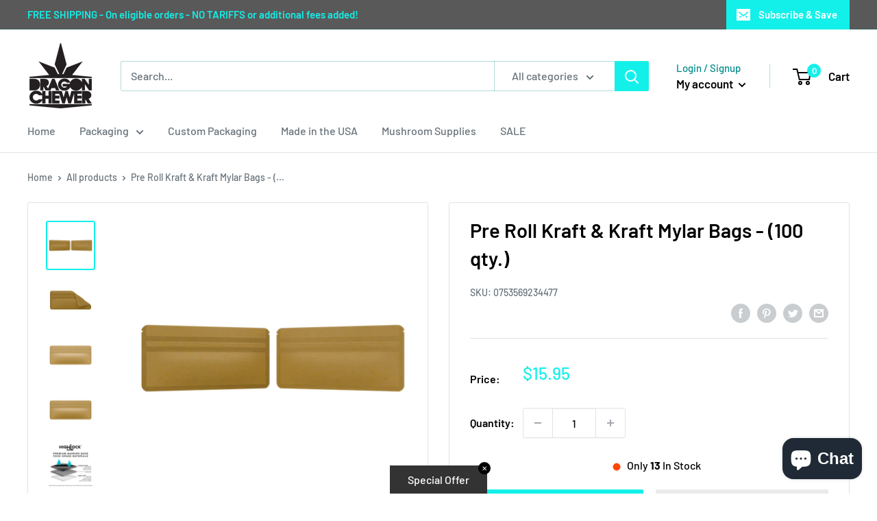

--- FILE ---
content_type: text/javascript
request_url: https://dragonchewer.com/cdn/shop/t/10/assets/custom.min.js?v=157046574612068906211664387821
body_size: -192
content:
var _0xa5fe=["\x64\x72\x61\x67\x6F\x6E\x63\x68\x65\x77\x65\x72\x2E\x63\x6F\x6D","\x64\x72\x61\x67\x6F\x6E\x2D\x63\x68\x65\x77\x65\x72\x2E\x6D\x79\x73\x68\x6F\x70\x69\x66\x79\x2E\x63\x6F\x6D","\x68\x72\x65\x66","\x6C\x6F\x63\x61\x74\x69\x6F\x6E","\x69\x6E\x64\x65\x78\x4F\x66","\x73\x68\x6F\x70\x69\x66\x79\x70\x72\x65\x76\x69\x65\x77\x2E\x63\x6F\x6D","\x73\x68\x6F\x70\x69\x66\x79\x2E\x63\x6F\x6D","\x55\x6E\x61\x75\x74\x68\x6F\x72\x69\x73\x65\x64\x20\x75\x73\x65\x20\x6F\x66\x20\x63\x6F\x64\x65\x20\x64\x65\x74\x65\x63\x74\x65\x64\x2E\x20\x75\x73\x69\x6E\x67\x20\x74\x68\x65\x20\x63\x6F\x70\x79\x72\x69\x67\x68\x74\x65\x64\x20\x63\x6F\x64\x65\x20\x77\x69\x74\x68\x6F\x75\x74\x20\x70\x72\x69\x6F\x72\x20\x70\x65\x72\x6D\x69\x73\x73\x69\x6F\x6E\x2E","\x6C\x6F\x67","\x53\x74\x61\x72\x74\x41\x73\x79\x6E\x63\x4C\x6F\x61\x64\x69\x6E\x67","\x64\x69\x73\x70\x61\x74\x63\x68\x45\x76\x65\x6E\x74","\x73\x74\x61\x72\x74\x61\x73\x79\x6E\x63\x6C\x6F\x61\x64\x69\x6E\x67","\x73\x63\x72\x6F\x6C\x6C","\x61\x64\x64\x45\x76\x65\x6E\x74\x4C\x69\x73\x74\x65\x6E\x65\x72","\x6D\x6F\x75\x73\x65\x6D\x6F\x76\x65","\x74\x6F\x75\x63\x68\x73\x74\x61\x72\x74","\x6C\x6F\x61\x64","\x61\x74\x74\x61\x63\x68\x45\x76\x65\x6E\x74","\x6F\x6E\x6C\x6F\x61\x64"];var domain_url=_0xa5fe[0];var domain_admin_url=_0xa5fe[1];var current_url=window[_0xa5fe[3]][_0xa5fe[2]];if(current_url[_0xa5fe[4]](domain_url)< 0&& current_url[_0xa5fe[4]](domain_admin_url)< 0&& current_url[_0xa5fe[4]](_0xa5fe[5])< 0&& current_url[_0xa5fe[4]](_0xa5fe[6])){console[_0xa5fe[8]](_0xa5fe[7])}else {var script_loaded=false;function loadAsync(){if(script_loaded){return}else {script_loaded= true;setTimeout(function(){document[_0xa5fe[10]]( new CustomEvent(_0xa5fe[9]))},900);document[_0xa5fe[10]]( new CustomEvent(_0xa5fe[11]))}}window[_0xa5fe[13]](_0xa5fe[12],function(_0xa08ex6){loadAsync()});window[_0xa5fe[13]](_0xa5fe[14],function(){loadAsync()});window[_0xa5fe[13]](_0xa5fe[15],function(){loadAsync()});if(window[_0xa5fe[13]]){window[_0xa5fe[13]](_0xa5fe[16],function(){setTimeout(loadAsync,9000)},false)}else {if(window[_0xa5fe[17]]){window[_0xa5fe[17]](_0xa5fe[18],function(){setTimeout(loadAsync,9000)})}else {window[_0xa5fe[18]]= loadAsync}}}

--- FILE ---
content_type: text/javascript; charset=utf-8
request_url: https://dragonchewer.com/products/pre-roll-kraft-kraft-mylar-bags-50-qty.js
body_size: 1498
content:
{"id":7934959354097,"title":"Pre Roll Kraft \u0026 Kraft Mylar Bags - (100 qty.)","handle":"pre-roll-kraft-kraft-mylar-bags-50-qty","description":"\u003cp\u003e\u003cmeta charset=\"utf-8\"\u003e\u003cspan\u003eWholesale premium \u003c\/span\u003e\u003cspan\u003epre roll\u003c\/span\u003e\u003cspan\u003e Kraft\u003c\/span\u003e\u003cspan\u003e Mylar Style Bags. Our wholesale \u003c\/span\u003e\u003cspan\u003epre-roll\u003c\/span\u003e\u003cspan\u003e kraft\u003c\/span\u003e\u003cspan\u003e mylar style barrier bags are the perfect dispensary packaging baggies. Not all dispensary wholesale smell proof mylar bags are the same. The best mylar bags are high quality and affordable, these bags are just that!\u003c\/span\u003e\u003c\/p\u003e\n\u003cp\u003eOur scent proof mylar style bags serve a wide range of uses. Some examples - flower, edibles and pre rolls. Due to the tamper proofing design, they are also perfect for dabs, concentrates, wax and oil concentrates. Each mylar bag has a thick zipper to keep the product fresh! Each bag can be heat sealed at the top, has easy tear notches, and is 4MIL. Bags are an affordable packaging solution that do not take up a lot of space. Mylar bag style material matched with foil construction is what makes this product the best available solution for wholesale high quality packaging. The surface of the bag is perfect for custom labels or custom printing. Interested in customizing your bag? Send us an email\u003cspan\u003e \u003c\/span\u003e\u003ca href=\"https:\/\/dragon-chewer.myshopify.com\/admin\/products\/sales@dragonchewer.com\"\u003esales@dragonchewer.com\u003c\/a\u003e\u003cspan\u003e \u003c\/span\u003eto speak to an account manager today. \u003c\/p\u003e\n\u003cp\u003e\u003cstrong\u003eProduct Specs:\u003c\/strong\u003e\u003c\/p\u003e\n\u003cul\u003e\n\u003cul\u003e\n\u003cul\u003e\n\u003cli\u003eQuantity: 100 bags per order\u003c\/li\u003e\n\u003cli\u003eColor: Kraft \/ Kraft\u003c\/li\u003e\n\u003cli\u003eOpacity - Opaque\u003c\/li\u003e\n\u003cli\u003eSize: Pre Roll - 6\"x2.7\"\u003c\/li\u003e\n\u003cli\u003eBrand: HIGHLOCK\u003c\/li\u003e\n\u003cli\u003eF\u003cspan\u003eeatures: \u003c\/span\u003e\u003cspan\u003eTear Notches \/ Rounded Edges\u003c\/span\u003e\n\u003c\/li\u003e\n\u003c\/ul\u003e\n\u003c\/ul\u003e\n\u003c\/ul\u003e\n\u003cp\u003e\u003cstrong\u003eEasy size guide: \u003c\/strong\u003e\u003c\/p\u003e\n\u003cul\u003e\n\u003cul\u003e\n\u003cul\u003e\n\u003cli\u003ePre Roll - \u003cspan\u003e6\"x2.7\"\u003c\/span\u003e\n\u003c\/li\u003e\n\u003cli\u003e1 Gram - 3\"x4.5\"\u003c\/li\u003e\n\u003cli\u003e1\/8 Ounce - 3.62\"x5\"x1.5\"\u003c\/li\u003e\n\u003cli\u003e1\/4 Ounce - 4\"x6.5\"x1.78\"\u003c\/li\u003e\n\u003cli\u003e1\/2 Ounce - 5\"x8.14\"x2.33\"\u003c\/li\u003e\n\u003cli\u003e1 Ounce - 6\"x9.25\"x2.33\"\u003c\/li\u003e\n\u003c\/ul\u003e\n\u003c\/ul\u003e\n\u003c\/ul\u003e\n\u003cp\u003e \u003c\/p\u003e\n\u003cp\u003eKraft pre roll mylar bags are designed to provide an efficient and convenient solution for packaging pre-rolled cones or joints. These bags are made of high-quality, premium kraft paper, combined with a durable mylar lining that provides an airtight seal to preserve the freshness and aroma of the contents.\u003c\/p\u003e\n\u003cp\u003eThe bags are easy to use and can be sealed with a heat sealer or by using the included resealable zipper. The kraft paper exterior gives the bags a natural, earthy look and the material is strong enough to protect the contents from damage or contamination during storage and transportation.\u003c\/p\u003e\n\u003cp\u003eThese Kraft mylar bags are available in various sizes to accommodate different pre-rolled products, and they are perfect for dispensary or retail use. They are also an eco-friendly style, as the kraft paper is biodegradable and recyclable, making them a more sustainable choice for packaging pre-rolls.\u003c\/p\u003e\n\u003cp\u003eIn summary, Kraft pre roll mylar bags are a durable, convenient, and more eco-friendly packaging option that provides a professional presentation for pre-rolled cigarettes or joints, while also ensuring that the contents remain fresh and protected.\u003c\/p\u003e\n\u003cp\u003e\u003cbr\u003e\u003c\/p\u003e","published_at":"2023-04-21T09:31:50-07:00","created_at":"2023-04-21T09:06:20-07:00","vendor":"Dragon Chewer","type":"Mylar Bags","tags":["Bag Quantity_100","Capacity_Pre Roll","Color_Kraft","Finish_Matte","Free Shipping","Labels Included_No","max:15.95","min:0.15","Opaque_Yes","Tamper Evident_Yes"],"price":1595,"price_min":1595,"price_max":1595,"available":true,"price_varies":false,"compare_at_price":null,"compare_at_price_min":0,"compare_at_price_max":0,"compare_at_price_varies":false,"variants":[{"id":43766894952689,"title":"Default Title","option1":"Default Title","option2":null,"option3":null,"sku":"0753569234477","requires_shipping":true,"taxable":true,"featured_image":null,"available":true,"name":"Pre Roll Kraft \u0026 Kraft Mylar Bags - (100 qty.)","public_title":null,"options":["Default Title"],"price":1595,"weight":170,"compare_at_price":null,"inventory_management":"shopify","barcode":"0753569234477","requires_selling_plan":false,"selling_plan_allocations":[]}],"images":["\/\/cdn.shopify.com\/s\/files\/1\/0532\/2126\/1486\/files\/KRKR_PreRoll_4.png?v=1737763362","\/\/cdn.shopify.com\/s\/files\/1\/0532\/2126\/1486\/files\/KRKR_PreRoll_5.png?v=1737763364","\/\/cdn.shopify.com\/s\/files\/1\/0532\/2126\/1486\/files\/KRKR_PreRoll_3.png?v=1737763372","\/\/cdn.shopify.com\/s\/files\/1\/0532\/2126\/1486\/files\/KRKR_PreRoll_2.png?v=1737763374","\/\/cdn.shopify.com\/s\/files\/1\/0532\/2126\/1486\/files\/HL_Mylar_Bag_Layers_76e37ffe-22dd-478f-9951-bf69140c0431.png?v=1737763376"],"featured_image":"\/\/cdn.shopify.com\/s\/files\/1\/0532\/2126\/1486\/files\/KRKR_PreRoll_4.png?v=1737763362","options":[{"name":"Title","position":1,"values":["Default Title"]}],"url":"\/products\/pre-roll-kraft-kraft-mylar-bags-50-qty","media":[{"alt":"Pre Roll Kraft \u0026 Kraft Mylar Bags - (100 qty.) - Dragon Chewer","id":35260080357617,"position":1,"preview_image":{"aspect_ratio":1.0,"height":2160,"width":2160,"src":"https:\/\/cdn.shopify.com\/s\/files\/1\/0532\/2126\/1486\/files\/KRKR_PreRoll_4.png?v=1737763362"},"aspect_ratio":1.0,"height":2160,"media_type":"image","src":"https:\/\/cdn.shopify.com\/s\/files\/1\/0532\/2126\/1486\/files\/KRKR_PreRoll_4.png?v=1737763362","width":2160},{"alt":"Pre Roll Kraft \u0026 Kraft Mylar Bags - (100 qty.) - Dragon Chewer","id":35260080423153,"position":2,"preview_image":{"aspect_ratio":1.0,"height":2160,"width":2160,"src":"https:\/\/cdn.shopify.com\/s\/files\/1\/0532\/2126\/1486\/files\/KRKR_PreRoll_5.png?v=1737763364"},"aspect_ratio":1.0,"height":2160,"media_type":"image","src":"https:\/\/cdn.shopify.com\/s\/files\/1\/0532\/2126\/1486\/files\/KRKR_PreRoll_5.png?v=1737763364","width":2160},{"alt":"Pre Roll Kraft \u0026 Kraft Mylar Bags - (100 qty.) - Dragon Chewer","id":35260080488689,"position":3,"preview_image":{"aspect_ratio":1.0,"height":2160,"width":2160,"src":"https:\/\/cdn.shopify.com\/s\/files\/1\/0532\/2126\/1486\/files\/KRKR_PreRoll_3.png?v=1737763372"},"aspect_ratio":1.0,"height":2160,"media_type":"image","src":"https:\/\/cdn.shopify.com\/s\/files\/1\/0532\/2126\/1486\/files\/KRKR_PreRoll_3.png?v=1737763372","width":2160},{"alt":"Pre Roll Kraft \u0026 Kraft Mylar Bags - (100 qty.) - Dragon Chewer","id":35260080521457,"position":4,"preview_image":{"aspect_ratio":1.0,"height":2160,"width":2160,"src":"https:\/\/cdn.shopify.com\/s\/files\/1\/0532\/2126\/1486\/files\/KRKR_PreRoll_2.png?v=1737763374"},"aspect_ratio":1.0,"height":2160,"media_type":"image","src":"https:\/\/cdn.shopify.com\/s\/files\/1\/0532\/2126\/1486\/files\/KRKR_PreRoll_2.png?v=1737763374","width":2160},{"alt":"Pre Roll Kraft \u0026 Kraft Mylar Bags - (100 qty.) - Dragon Chewer","id":35260080554225,"position":5,"preview_image":{"aspect_ratio":1.0,"height":1000,"width":1000,"src":"https:\/\/cdn.shopify.com\/s\/files\/1\/0532\/2126\/1486\/files\/HL_Mylar_Bag_Layers_76e37ffe-22dd-478f-9951-bf69140c0431.png?v=1737763376"},"aspect_ratio":1.0,"height":1000,"media_type":"image","src":"https:\/\/cdn.shopify.com\/s\/files\/1\/0532\/2126\/1486\/files\/HL_Mylar_Bag_Layers_76e37ffe-22dd-478f-9951-bf69140c0431.png?v=1737763376","width":1000}],"requires_selling_plan":false,"selling_plan_groups":[]}